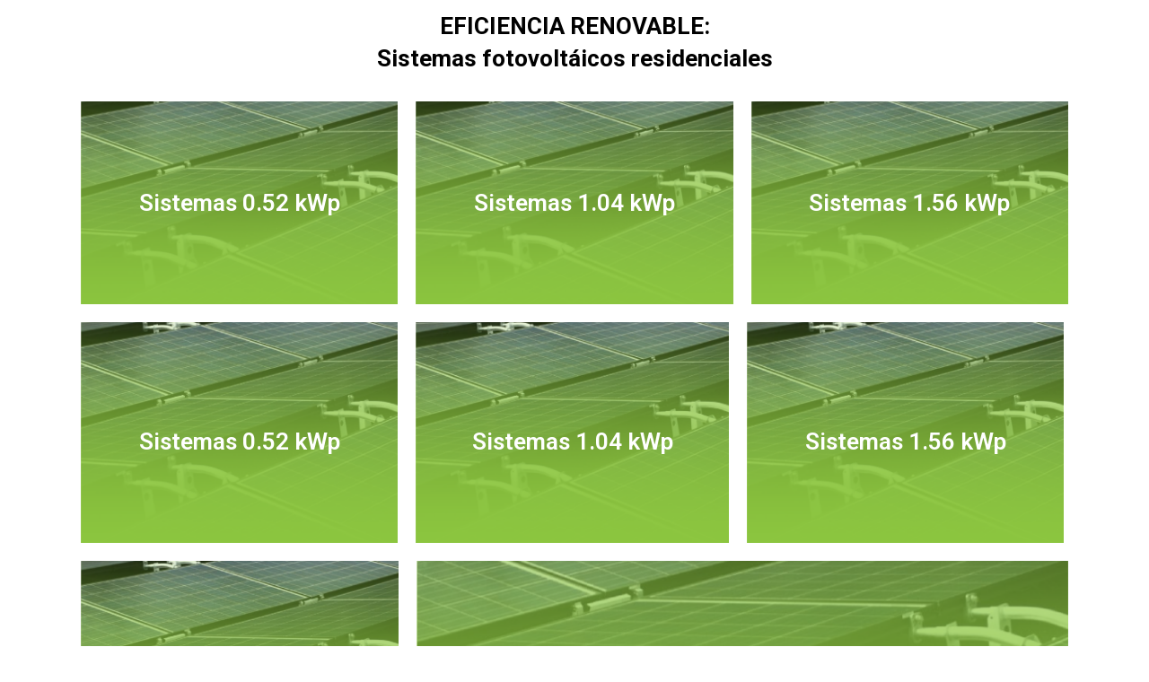

--- FILE ---
content_type: text/css
request_url: https://www.ecoblitz.com/wp-content/uploads/elementor/css/post-361.css
body_size: 2788
content:
.elementor-361 .elementor-element.elementor-element-470ab6b:not(.elementor-motion-effects-element-type-background) > .elementor-column-wrap, .elementor-361 .elementor-element.elementor-element-470ab6b > .elementor-column-wrap > .elementor-motion-effects-container > .elementor-motion-effects-layer{background-image:url("https://www.ecoblitz.com/wp-content/uploads/2019/01/Sistemas.png");background-position:center center;background-repeat:no-repeat;background-size:cover;}.elementor-361 .elementor-element.elementor-element-470ab6b > .elementor-element-populated{transition:background 0.3s, border 0.3s, border-radius 0.3s, box-shadow 0.3s;margin:10px 10px 10px 10px;--e-column-margin-right:10px;--e-column-margin-left:10px;}.elementor-361 .elementor-element.elementor-element-470ab6b > .elementor-element-populated > .elementor-background-overlay{transition:background 0.3s, border-radius 0.3s, opacity 0.3s;}.elementor-361 .elementor-element.elementor-element-470ab6b > .elementor-element-populated > .elementor-widget-wrap{padding:0px 0px 100px 0px;}.elementor-361 .elementor-element.elementor-element-44d860b{text-align:center;}.elementor-361 .elementor-element.elementor-element-44d860b .elementor-heading-title{color:#ffffff;}.elementor-361 .elementor-element.elementor-element-44d860b > .elementor-widget-container{margin:100px 0px 0px 0px;}.elementor-361 .elementor-element.elementor-element-034d3fb:not(.elementor-motion-effects-element-type-background) > .elementor-column-wrap, .elementor-361 .elementor-element.elementor-element-034d3fb > .elementor-column-wrap > .elementor-motion-effects-container > .elementor-motion-effects-layer{background-image:url("https://www.ecoblitz.com/wp-content/uploads/2019/01/Sistemas.png");background-position:center center;background-repeat:no-repeat;background-size:cover;}.elementor-361 .elementor-element.elementor-element-034d3fb > .elementor-element-populated{transition:background 0.3s, border 0.3s, border-radius 0.3s, box-shadow 0.3s;margin:10px 10px 10px 10px;--e-column-margin-right:10px;--e-column-margin-left:10px;}.elementor-361 .elementor-element.elementor-element-034d3fb > .elementor-element-populated > .elementor-background-overlay{transition:background 0.3s, border-radius 0.3s, opacity 0.3s;}.elementor-361 .elementor-element.elementor-element-034d3fb > .elementor-element-populated > .elementor-widget-wrap{padding:0px 0px 100px 0px;}.elementor-361 .elementor-element.elementor-element-51713d7{text-align:center;}.elementor-361 .elementor-element.elementor-element-51713d7 .elementor-heading-title{color:#ffffff;}.elementor-361 .elementor-element.elementor-element-51713d7 > .elementor-widget-container{margin:100px 0px 0px 0px;}.elementor-361 .elementor-element.elementor-element-068d41c:not(.elementor-motion-effects-element-type-background) > .elementor-column-wrap, .elementor-361 .elementor-element.elementor-element-068d41c > .elementor-column-wrap > .elementor-motion-effects-container > .elementor-motion-effects-layer{background-image:url("https://www.ecoblitz.com/wp-content/uploads/2019/01/Sistemas.png");background-position:center center;background-repeat:no-repeat;background-size:cover;}.elementor-361 .elementor-element.elementor-element-068d41c > .elementor-element-populated{transition:background 0.3s, border 0.3s, border-radius 0.3s, box-shadow 0.3s;margin:10px 10px 10px 10px;--e-column-margin-right:10px;--e-column-margin-left:10px;}.elementor-361 .elementor-element.elementor-element-068d41c > .elementor-element-populated > .elementor-background-overlay{transition:background 0.3s, border-radius 0.3s, opacity 0.3s;}.elementor-361 .elementor-element.elementor-element-068d41c > .elementor-element-populated > .elementor-widget-wrap{padding:0px 0px 100px 0px;}.elementor-361 .elementor-element.elementor-element-33116ec{text-align:center;}.elementor-361 .elementor-element.elementor-element-33116ec .elementor-heading-title{color:#ffffff;}.elementor-361 .elementor-element.elementor-element-33116ec > .elementor-widget-container{margin:100px 0px 0px 0px;}.elementor-361 .elementor-element.elementor-element-6e03460:not(.elementor-motion-effects-element-type-background) > .elementor-column-wrap, .elementor-361 .elementor-element.elementor-element-6e03460 > .elementor-column-wrap > .elementor-motion-effects-container > .elementor-motion-effects-layer{background-image:url("https://www.ecoblitz.com/wp-content/uploads/2019/01/Sistemas.png");background-position:center center;background-repeat:no-repeat;background-size:cover;}.elementor-361 .elementor-element.elementor-element-6e03460 > .elementor-element-populated{transition:background 0.3s, border 0.3s, border-radius 0.3s, box-shadow 0.3s;margin:10px 10px 10px 10px;--e-column-margin-right:10px;--e-column-margin-left:10px;}.elementor-361 .elementor-element.elementor-element-6e03460 > .elementor-element-populated > .elementor-background-overlay{transition:background 0.3s, border-radius 0.3s, opacity 0.3s;}.elementor-361 .elementor-element.elementor-element-6e03460 > .elementor-element-populated > .elementor-widget-wrap{padding:0px 0px 100px 0px;}.elementor-361 .elementor-element.elementor-element-8f9a24a{text-align:center;}.elementor-361 .elementor-element.elementor-element-8f9a24a .elementor-heading-title{color:#ffffff;}.elementor-361 .elementor-element.elementor-element-8f9a24a > .elementor-widget-container{margin:120px 0px 0px 0px;}.elementor-361 .elementor-element.elementor-element-0505d30:not(.elementor-motion-effects-element-type-background) > .elementor-column-wrap, .elementor-361 .elementor-element.elementor-element-0505d30 > .elementor-column-wrap > .elementor-motion-effects-container > .elementor-motion-effects-layer{background-image:url("https://www.ecoblitz.com/wp-content/uploads/2019/01/Sistemas.png");background-position:center center;background-repeat:no-repeat;background-size:cover;}.elementor-361 .elementor-element.elementor-element-0505d30 > .elementor-element-populated{transition:background 0.3s, border 0.3s, border-radius 0.3s, box-shadow 0.3s;margin:10px 10px 10px 10px;--e-column-margin-right:10px;--e-column-margin-left:10px;}.elementor-361 .elementor-element.elementor-element-0505d30 > .elementor-element-populated > .elementor-background-overlay{transition:background 0.3s, border-radius 0.3s, opacity 0.3s;}.elementor-361 .elementor-element.elementor-element-0505d30 > .elementor-element-populated > .elementor-widget-wrap{padding:0px 0px 100px 0px;}.elementor-361 .elementor-element.elementor-element-4e94b2f{text-align:center;}.elementor-361 .elementor-element.elementor-element-4e94b2f .elementor-heading-title{color:#ffffff;}.elementor-361 .elementor-element.elementor-element-4e94b2f > .elementor-widget-container{margin:120px 0px 0px 0px;}.elementor-361 .elementor-element.elementor-element-ff65ad4:not(.elementor-motion-effects-element-type-background) > .elementor-column-wrap, .elementor-361 .elementor-element.elementor-element-ff65ad4 > .elementor-column-wrap > .elementor-motion-effects-container > .elementor-motion-effects-layer{background-image:url("https://www.ecoblitz.com/wp-content/uploads/2019/01/Sistemas.png");background-position:center center;background-repeat:no-repeat;background-size:cover;}.elementor-361 .elementor-element.elementor-element-ff65ad4 > .elementor-element-populated{transition:background 0.3s, border 0.3s, border-radius 0.3s, box-shadow 0.3s;margin:10px 10px 10px 10px;--e-column-margin-right:10px;--e-column-margin-left:10px;}.elementor-361 .elementor-element.elementor-element-ff65ad4 > .elementor-element-populated > .elementor-background-overlay{transition:background 0.3s, border-radius 0.3s, opacity 0.3s;}.elementor-361 .elementor-element.elementor-element-ff65ad4 > .elementor-element-populated > .elementor-widget-wrap{padding:0px 0px 100px 0px;}.elementor-361 .elementor-element.elementor-element-1f2a2ba{text-align:center;}.elementor-361 .elementor-element.elementor-element-1f2a2ba .elementor-heading-title{color:#ffffff;}.elementor-361 .elementor-element.elementor-element-1f2a2ba > .elementor-widget-container{margin:120px 0px 0px 0px;}.elementor-361 .elementor-element.elementor-element-bd56230:not(.elementor-motion-effects-element-type-background) > .elementor-column-wrap, .elementor-361 .elementor-element.elementor-element-bd56230 > .elementor-column-wrap > .elementor-motion-effects-container > .elementor-motion-effects-layer{background-image:url("https://www.ecoblitz.com/wp-content/uploads/2019/01/Sistemas.png");background-position:center center;background-repeat:no-repeat;background-size:cover;}.elementor-361 .elementor-element.elementor-element-bd56230 > .elementor-element-populated{transition:background 0.3s, border 0.3s, border-radius 0.3s, box-shadow 0.3s;margin:10px 10px 10px 10px;--e-column-margin-right:10px;--e-column-margin-left:10px;}.elementor-361 .elementor-element.elementor-element-bd56230 > .elementor-element-populated > .elementor-background-overlay{transition:background 0.3s, border-radius 0.3s, opacity 0.3s;}.elementor-361 .elementor-element.elementor-element-bd56230 > .elementor-element-populated > .elementor-widget-wrap{padding:0px 0px 100px 0px;}.elementor-361 .elementor-element.elementor-element-7e9d8c1{text-align:center;}.elementor-361 .elementor-element.elementor-element-7e9d8c1 .elementor-heading-title{color:#ffffff;}.elementor-361 .elementor-element.elementor-element-7e9d8c1 > .elementor-widget-container{margin:120px 0px 0px 0px;}.elementor-361 .elementor-element.elementor-element-b7d835c:not(.elementor-motion-effects-element-type-background) > .elementor-column-wrap, .elementor-361 .elementor-element.elementor-element-b7d835c > .elementor-column-wrap > .elementor-motion-effects-container > .elementor-motion-effects-layer{background-image:url("https://www.ecoblitz.com/wp-content/uploads/2019/01/Sistemas.png");background-position:center center;background-repeat:no-repeat;background-size:cover;}.elementor-361 .elementor-element.elementor-element-b7d835c > .elementor-element-populated{transition:background 0.3s, border 0.3s, border-radius 0.3s, box-shadow 0.3s;margin:10px 10px 10px 10px;--e-column-margin-right:10px;--e-column-margin-left:10px;}.elementor-361 .elementor-element.elementor-element-b7d835c > .elementor-element-populated > .elementor-background-overlay{transition:background 0.3s, border-radius 0.3s, opacity 0.3s;}.elementor-361 .elementor-element.elementor-element-b7d835c > .elementor-element-populated > .elementor-widget-wrap{padding:0px 0px 100px 0px;}.elementor-361 .elementor-element.elementor-element-1090083{text-align:center;}.elementor-361 .elementor-element.elementor-element-1090083 .elementor-heading-title{color:#ffffff;}.elementor-361 .elementor-element.elementor-element-1090083 > .elementor-widget-container{margin:120px 0px 0px 0px;}.elementor-361 .elementor-element.elementor-element-0cf2c0f:not(.elementor-motion-effects-element-type-background), .elementor-361 .elementor-element.elementor-element-0cf2c0f > .elementor-motion-effects-container > .elementor-motion-effects-layer{background-image:url("https://www.ecoblitz.com/wp-content/uploads/2018/12/fondo-contacto.jpg");background-position:top center;background-repeat:no-repeat;background-size:cover;}.elementor-361 .elementor-element.elementor-element-0cf2c0f{transition:background 0.3s, border 0.3s, border-radius 0.3s, box-shadow 0.3s;padding:0px 0px 50px 0px;}.elementor-361 .elementor-element.elementor-element-0cf2c0f > .elementor-background-overlay{transition:background 0.3s, border-radius 0.3s, opacity 0.3s;}.elementor-361 .elementor-element.elementor-element-c8811ab{text-align:center;}.elementor-361 .elementor-element.elementor-element-c8811ab .elementor-heading-title{color:#020202;}.elementor-361 .elementor-element.elementor-element-c8811ab > .elementor-widget-container{padding:30px 0px 40px 0px;}.elementor-361 .elementor-element.elementor-element-59521a1{color:#020202;}.elementor-361 .elementor-element.elementor-element-e4ed033 .elementor-button{background-color:#444444;border-radius:20px 20px 20px 20px;}.elementor-361 .elementor-element.elementor-element-a5a81cb{color:#020202;}.elementor-361 .elementor-element.elementor-element-e02f299 .elementor-button{background-color:#444444;border-radius:20px 20px 20px 20px;}.elementor-361 .elementor-element.elementor-element-655b9ef{color:#020202;}.elementor-361 .elementor-element.elementor-element-6eb3576 .elementor-button{background-color:#444444;border-radius:20px 20px 20px 20px;}.elementor-361 .elementor-element.elementor-element-27edf69{text-align:center;}.elementor-361 .elementor-element.elementor-element-27edf69 .elementor-heading-title{color:#020202;}.elementor-361 .elementor-element.elementor-element-27edf69 > .elementor-widget-container{padding:30px 0px 40px 0px;}.elementor-361 .elementor-element.elementor-element-0d60935{color:#9cc95f;}.elementor-361 .elementor-element.elementor-element-0bc72bc{color:#9cc95f;}.elementor-361 .elementor-element.elementor-element-d4d9e3a{color:#9cc95f;}.elementor-361 .elementor-element.elementor-element-a787bd1{color:#9cc95f;}.elementor-361 .elementor-element.elementor-element-75f500e{color:#9cc95f;}.elementor-361 .elementor-element.elementor-element-2ed8672{color:#9cc95f;}.elementor-361 .elementor-element.elementor-element-2866438{color:#9cc95f;}.elementor-361 .elementor-element.elementor-element-d560f65{color:#9cc95f;}.elementor-361 .elementor-element.elementor-element-ef7a0dc{color:#9cc95f;}.elementor-361 .elementor-element.elementor-element-91d4215{color:#9cc95f;}.elementor-361 .elementor-element.elementor-element-f760f9e{color:#9cc95f;}.elementor-361 .elementor-element.elementor-element-ca481f5{color:#9cc95f;}.elementor-361 .elementor-element.elementor-element-383ffa5{color:#9cc95f;}.elementor-361 .elementor-element.elementor-element-954f51c{color:#9cc95f;}.elementor-361 .elementor-element.elementor-element-cad73e1{color:#9cc95f;}.elementor-361 .elementor-element.elementor-element-b2b3c57{color:#9cc95f;}.elementor-361 .elementor-element.elementor-element-80c3cce{text-align:center;}.elementor-361 .elementor-element.elementor-element-80c3cce .elementor-heading-title{color:#020202;}.elementor-361 .elementor-element.elementor-element-80c3cce > .elementor-widget-container{padding:30px 0px 40px 0px;}.elementor-361 .elementor-element.elementor-element-5a9e2cc:not(.elementor-motion-effects-element-type-background) > .elementor-column-wrap, .elementor-361 .elementor-element.elementor-element-5a9e2cc > .elementor-column-wrap > .elementor-motion-effects-container > .elementor-motion-effects-layer{background-color:#f9f9f9;}.elementor-361 .elementor-element.elementor-element-5a9e2cc > .elementor-element-populated{transition:background 0.3s, border 0.3s, border-radius 0.3s, box-shadow 0.3s;}.elementor-361 .elementor-element.elementor-element-5a9e2cc > .elementor-element-populated > .elementor-background-overlay{transition:background 0.3s, border-radius 0.3s, opacity 0.3s;}.elementor-361 .elementor-element.elementor-element-5a9e2cc > .elementor-element-populated > .elementor-widget-wrap{padding:40px 20px 40px 20px;}.elementor-361 .elementor-element.elementor-element-3528ff0{text-align:center;}.elementor-361 .elementor-element.elementor-element-3528ff0 .elementor-heading-title{color:#020202;}.elementor-361 .elementor-element.elementor-element-011f861:not(.elementor-motion-effects-element-type-background) > .elementor-column-wrap, .elementor-361 .elementor-element.elementor-element-011f861 > .elementor-column-wrap > .elementor-motion-effects-container > .elementor-motion-effects-layer{background-color:#f9f9f9;}.elementor-361 .elementor-element.elementor-element-011f861 > .elementor-element-populated{transition:background 0.3s, border 0.3s, border-radius 0.3s, box-shadow 0.3s;}.elementor-361 .elementor-element.elementor-element-011f861 > .elementor-element-populated > .elementor-background-overlay{transition:background 0.3s, border-radius 0.3s, opacity 0.3s;}.elementor-361 .elementor-element.elementor-element-011f861 > .elementor-element-populated > .elementor-widget-wrap{padding:40px 20px 40px 20px;}.elementor-361 .elementor-element.elementor-element-03dcd8f{text-align:center;}.elementor-361 .elementor-element.elementor-element-03dcd8f .elementor-heading-title{color:#020202;}.elementor-361 .elementor-element.elementor-element-8081f0c:not(.elementor-motion-effects-element-type-background) > .elementor-column-wrap, .elementor-361 .elementor-element.elementor-element-8081f0c > .elementor-column-wrap > .elementor-motion-effects-container > .elementor-motion-effects-layer{background-color:#f9f9f9;}.elementor-361 .elementor-element.elementor-element-8081f0c > .elementor-element-populated{transition:background 0.3s, border 0.3s, border-radius 0.3s, box-shadow 0.3s;}.elementor-361 .elementor-element.elementor-element-8081f0c > .elementor-element-populated > .elementor-background-overlay{transition:background 0.3s, border-radius 0.3s, opacity 0.3s;}.elementor-361 .elementor-element.elementor-element-8081f0c > .elementor-element-populated > .elementor-widget-wrap{padding:40px 20px 40px 20px;}.elementor-361 .elementor-element.elementor-element-ededa0b{text-align:center;}.elementor-361 .elementor-element.elementor-element-ededa0b .elementor-heading-title{color:#020202;}.elementor-361 .elementor-element.elementor-element-300b53f:not(.elementor-motion-effects-element-type-background) > .elementor-column-wrap, .elementor-361 .elementor-element.elementor-element-300b53f > .elementor-column-wrap > .elementor-motion-effects-container > .elementor-motion-effects-layer{background-color:#f9f9f9;}.elementor-361 .elementor-element.elementor-element-300b53f > .elementor-element-populated{transition:background 0.3s, border 0.3s, border-radius 0.3s, box-shadow 0.3s;}.elementor-361 .elementor-element.elementor-element-300b53f > .elementor-element-populated > .elementor-background-overlay{transition:background 0.3s, border-radius 0.3s, opacity 0.3s;}.elementor-361 .elementor-element.elementor-element-300b53f > .elementor-element-populated > .elementor-widget-wrap{padding:40px 20px 40px 20px;}.elementor-361 .elementor-element.elementor-element-f69b693{text-align:center;}.elementor-361 .elementor-element.elementor-element-f69b693 .elementor-heading-title{color:#020202;}.elementor-361 .elementor-element.elementor-element-58ad811a > .elementor-container{max-width:900px;}.elementor-361 .elementor-element.elementor-element-58ad811a:not(.elementor-motion-effects-element-type-background), .elementor-361 .elementor-element.elementor-element-58ad811a > .elementor-motion-effects-container > .elementor-motion-effects-layer{background-color:#ffffff;}.elementor-361 .elementor-element.elementor-element-58ad811a{transition:background 0.3s, border 0.3s, border-radius 0.3s, box-shadow 0.3s;padding:80px 0px 80px 0px;}.elementor-361 .elementor-element.elementor-element-58ad811a > .elementor-background-overlay{transition:background 0.3s, border-radius 0.3s, opacity 0.3s;}.elementor-361 .elementor-element.elementor-element-5d19e725 > .elementor-element-populated{margin:0px 50px 0px 0px;--e-column-margin-right:50px;--e-column-margin-left:0px;}.elementor-361 .elementor-element.elementor-element-60ed46e5 .elementor-button .elementor-align-icon-right{margin-left:15px;}.elementor-361 .elementor-element.elementor-element-60ed46e5 .elementor-button .elementor-align-icon-left{margin-right:15px;}.elementor-361 .elementor-element.elementor-element-60ed46e5 .elementor-button{font-family:"Ubuntu Condensed", Sans-serif;font-size:15px;text-transform:uppercase;fill:#7a7a7a;color:#7a7a7a;background-color:rgba(255,255,255,0.27);border-style:solid;border-width:0px 0px 1px 0px;border-radius:0px 0px 0px 0px;padding:0px 0px 10px 0px;}.elementor-361 .elementor-element.elementor-element-60ed46e5 > .elementor-widget-container{margin:040px 0px 40px 0px;}.elementor-bc-flex-widget .elementor-361 .elementor-element.elementor-element-31cfe98d.elementor-column .elementor-column-wrap{align-items:flex-end;}.elementor-361 .elementor-element.elementor-element-31cfe98d.elementor-column.elementor-element[data-element_type="column"] > .elementor-column-wrap.elementor-element-populated > .elementor-widget-wrap{align-content:flex-end;align-items:flex-end;}.elementor-361 .elementor-element.elementor-element-31cfe98d > .elementor-element-populated{border-style:solid;border-width:1px 1px 1px 1px;border-color:#7a7a7a;box-shadow:10px 10px 20px -11px rgba(0,0,0,0.15);transition:background 0.3s, border 0.3s, border-radius 0.3s, box-shadow 0.3s;margin:0px 0px 0px 0px;--e-column-margin-right:0px;--e-column-margin-left:0px;}.elementor-361 .elementor-element.elementor-element-31cfe98d > .elementor-element-populated, .elementor-361 .elementor-element.elementor-element-31cfe98d > .elementor-element-populated > .elementor-background-overlay, .elementor-361 .elementor-element.elementor-element-31cfe98d > .elementor-background-slideshow{border-radius:0px 0px 0px 0px;}.elementor-361 .elementor-element.elementor-element-31cfe98d > .elementor-element-populated > .elementor-background-overlay{transition:background 0.3s, border-radius 0.3s, opacity 0.3s;}.elementor-361 .elementor-element.elementor-element-31cfe98d > .elementor-element-populated > .elementor-widget-wrap{padding:0px 0px 0px 0px;}.elementor-361 .elementor-element.elementor-element-43431128 > .elementor-container > .elementor-row > .elementor-column > .elementor-column-wrap > .elementor-widget-wrap{align-content:center;align-items:center;}.elementor-361 .elementor-element.elementor-element-43431128, .elementor-361 .elementor-element.elementor-element-43431128 > .elementor-background-overlay{border-radius:0px 0px 0px 0px;}.elementor-361 .elementor-element.elementor-element-43431128{margin-top:0px;margin-bottom:040px;padding:0px 50px 0px 50px;}.elementor-bc-flex-widget .elementor-361 .elementor-element.elementor-element-1a40e43.elementor-column .elementor-column-wrap{align-items:center;}.elementor-361 .elementor-element.elementor-element-1a40e43.elementor-column.elementor-element[data-element_type="column"] > .elementor-column-wrap.elementor-element-populated > .elementor-widget-wrap{align-content:center;align-items:center;}.elementor-361 .elementor-element.elementor-element-1a40e43 > .elementor-element-populated{border-style:solid;border-width:1px 0px 1px 0px;border-color:#7a7a7a;transition:background 0.3s, border 0.3s, border-radius 0.3s, box-shadow 0.3s;}.elementor-361 .elementor-element.elementor-element-1a40e43 > .elementor-element-populated, .elementor-361 .elementor-element.elementor-element-1a40e43 > .elementor-element-populated > .elementor-background-overlay, .elementor-361 .elementor-element.elementor-element-1a40e43 > .elementor-background-slideshow{border-radius:0px 0px 0px 0px;}.elementor-361 .elementor-element.elementor-element-1a40e43 > .elementor-element-populated > .elementor-background-overlay{transition:background 0.3s, border-radius 0.3s, opacity 0.3s;}.elementor-361 .elementor-element.elementor-element-2dceff7e{text-align:left;}.elementor-361 .elementor-element.elementor-element-2dceff7e .elementor-heading-title{font-family:"Ubuntu Condensed", Sans-serif;font-size:16px;}.elementor-361 .elementor-element.elementor-element-2dceff7e > .elementor-widget-container{margin:0px 0px 0px 10px;}.elementor-361 .elementor-element.elementor-element-29fb4834 > .elementor-element-populated{border-style:solid;border-width:1px 0px 1px 0px;border-color:#7a7a7a;transition:background 0.3s, border 0.3s, border-radius 0.3s, box-shadow 0.3s;}.elementor-361 .elementor-element.elementor-element-29fb4834 > .elementor-element-populated, .elementor-361 .elementor-element.elementor-element-29fb4834 > .elementor-element-populated > .elementor-background-overlay, .elementor-361 .elementor-element.elementor-element-29fb4834 > .elementor-background-slideshow{border-radius:0px 0px 0px 0px;}.elementor-361 .elementor-element.elementor-element-29fb4834 > .elementor-element-populated > .elementor-background-overlay{transition:background 0.3s, border-radius 0.3s, opacity 0.3s;}.elementor-361 .elementor-element.elementor-element-71d3df8f{--alignment:justify;--grid-side-margin:0px;--grid-column-gap:0px;--grid-row-gap:0px;--grid-bottom-margin:0px;--e-share-buttons-primary-color:rgba(255,255,255,0);--e-share-buttons-secondary-color:#000000;}.elementor-361 .elementor-element.elementor-element-71d3df8f .elementor-share-btn__icon{--e-share-buttons-icon-size:1.4em;}.elementor-361 .elementor-element.elementor-element-4148d75c > .elementor-container{max-width:900px;}.elementor-361 .elementor-element.elementor-element-4148d75c:not(.elementor-motion-effects-element-type-background), .elementor-361 .elementor-element.elementor-element-4148d75c > .elementor-motion-effects-container > .elementor-motion-effects-layer{background-color:#ffffff;}.elementor-361 .elementor-element.elementor-element-4148d75c{transition:background 0.3s, border 0.3s, border-radius 0.3s, box-shadow 0.3s;padding:10px 0px 80px 0px;}.elementor-361 .elementor-element.elementor-element-4148d75c > .elementor-background-overlay{transition:background 0.3s, border-radius 0.3s, opacity 0.3s;}.elementor-361 .elementor-element.elementor-element-75dc9c8{--grid-side-margin:10px;--grid-column-gap:10px;--grid-row-gap:10px;--grid-bottom-margin:10px;}@media(min-width:768px){.elementor-361 .elementor-element.elementor-element-0505d30{width:32.932%;}.elementor-361 .elementor-element.elementor-element-bd56230{width:33.4%;}.elementor-361 .elementor-element.elementor-element-b7d835c{width:66.6%;}.elementor-361 .elementor-element.elementor-element-1a40e43{width:35.714%;}.elementor-361 .elementor-element.elementor-element-29fb4834{width:120%;}}@media(max-width:1024px) and (min-width:768px){.elementor-361 .elementor-element.elementor-element-1a40e43{width:20%;}.elementor-361 .elementor-element.elementor-element-29fb4834{width:80%;}}@media(min-width:1025px){.elementor-361 .elementor-element.elementor-element-470ab6b:not(.elementor-motion-effects-element-type-background) > .elementor-column-wrap, .elementor-361 .elementor-element.elementor-element-470ab6b > .elementor-column-wrap > .elementor-motion-effects-container > .elementor-motion-effects-layer{background-attachment:scroll;}.elementor-361 .elementor-element.elementor-element-034d3fb:not(.elementor-motion-effects-element-type-background) > .elementor-column-wrap, .elementor-361 .elementor-element.elementor-element-034d3fb > .elementor-column-wrap > .elementor-motion-effects-container > .elementor-motion-effects-layer{background-attachment:scroll;}.elementor-361 .elementor-element.elementor-element-068d41c:not(.elementor-motion-effects-element-type-background) > .elementor-column-wrap, .elementor-361 .elementor-element.elementor-element-068d41c > .elementor-column-wrap > .elementor-motion-effects-container > .elementor-motion-effects-layer{background-attachment:scroll;}.elementor-361 .elementor-element.elementor-element-6e03460:not(.elementor-motion-effects-element-type-background) > .elementor-column-wrap, .elementor-361 .elementor-element.elementor-element-6e03460 > .elementor-column-wrap > .elementor-motion-effects-container > .elementor-motion-effects-layer{background-attachment:scroll;}.elementor-361 .elementor-element.elementor-element-0505d30:not(.elementor-motion-effects-element-type-background) > .elementor-column-wrap, .elementor-361 .elementor-element.elementor-element-0505d30 > .elementor-column-wrap > .elementor-motion-effects-container > .elementor-motion-effects-layer{background-attachment:scroll;}.elementor-361 .elementor-element.elementor-element-ff65ad4:not(.elementor-motion-effects-element-type-background) > .elementor-column-wrap, .elementor-361 .elementor-element.elementor-element-ff65ad4 > .elementor-column-wrap > .elementor-motion-effects-container > .elementor-motion-effects-layer{background-attachment:scroll;}.elementor-361 .elementor-element.elementor-element-bd56230:not(.elementor-motion-effects-element-type-background) > .elementor-column-wrap, .elementor-361 .elementor-element.elementor-element-bd56230 > .elementor-column-wrap > .elementor-motion-effects-container > .elementor-motion-effects-layer{background-attachment:scroll;}.elementor-361 .elementor-element.elementor-element-b7d835c:not(.elementor-motion-effects-element-type-background) > .elementor-column-wrap, .elementor-361 .elementor-element.elementor-element-b7d835c > .elementor-column-wrap > .elementor-motion-effects-container > .elementor-motion-effects-layer{background-attachment:scroll;}}@media(max-width:1024px){.elementor-361 .elementor-element.elementor-element-58ad811a{padding:30px 20px 30px 20px;}.elementor-361 .elementor-element.elementor-element-5d19e725 > .elementor-element-populated{margin:0px 0px 0px 0px;--e-column-margin-right:0px;--e-column-margin-left:0px;}.elementor-361 .elementor-element.elementor-element-5d19e725 > .elementor-element-populated > .elementor-widget-wrap{padding:0px 20px 0px 0px;} .elementor-361 .elementor-element.elementor-element-71d3df8f{--grid-side-margin:0px;--grid-column-gap:0px;--grid-row-gap:0px;--grid-bottom-margin:0px;}.elementor-361 .elementor-element.elementor-element-4148d75c{padding:0px 20px 0px 20px;} .elementor-361 .elementor-element.elementor-element-75dc9c8{--grid-side-margin:10px;--grid-column-gap:10px;--grid-row-gap:10px;--grid-bottom-margin:10px;}}@media(max-width:767px){.elementor-361 .elementor-element.elementor-element-cfe6987{width:50%;}.elementor-361 .elementor-element.elementor-element-00ec9e9{width:50%;}.elementor-361 .elementor-element.elementor-element-e269f6d{width:50%;}.elementor-361 .elementor-element.elementor-element-6525d80{width:50%;}.elementor-361 .elementor-element.elementor-element-6fe8710{width:50%;}.elementor-361 .elementor-element.elementor-element-7782dda{width:50%;}.elementor-361 .elementor-element.elementor-element-b9817b3{width:50%;}.elementor-361 .elementor-element.elementor-element-c372579{width:50%;}.elementor-361 .elementor-element.elementor-element-dc42ee0{width:50%;}.elementor-361 .elementor-element.elementor-element-e653d74{width:50%;}.elementor-361 .elementor-element.elementor-element-99871ff{width:50%;}.elementor-361 .elementor-element.elementor-element-fa34546{width:50%;}.elementor-361 .elementor-element.elementor-element-5b40fcd{width:50%;}.elementor-361 .elementor-element.elementor-element-0e7bb55{width:50%;}.elementor-361 .elementor-element.elementor-element-4635b75{width:50%;}.elementor-361 .elementor-element.elementor-element-b3774d3{width:50%;}.elementor-361 .elementor-element.elementor-element-58ad811a{margin-top:0px;margin-bottom:0px;padding:20px 20px 0px 20px;}.elementor-361 .elementor-element.elementor-element-5d19e725 > .elementor-element-populated{margin:40px 0px 0px 0px;--e-column-margin-right:0px;--e-column-margin-left:0px;}.elementor-361 .elementor-element.elementor-element-31cfe98d > .elementor-element-populated > .elementor-widget-wrap{padding:0200px 30px 00px 030px;}.elementor-361 .elementor-element.elementor-element-43431128{padding:0px 0px 0px 0px;}.elementor-361 .elementor-element.elementor-element-1a40e43{width:20%;}.elementor-361 .elementor-element.elementor-element-29fb4834{width:80%;} .elementor-361 .elementor-element.elementor-element-71d3df8f{--grid-side-margin:0px;--grid-column-gap:0px;--grid-row-gap:0px;--grid-bottom-margin:0px;}.elementor-361 .elementor-element.elementor-element-4148d75c{padding:0px 0px 0px 0px;} .elementor-361 .elementor-element.elementor-element-75dc9c8{--grid-side-margin:10px;--grid-column-gap:10px;--grid-row-gap:10px;--grid-bottom-margin:10px;}}